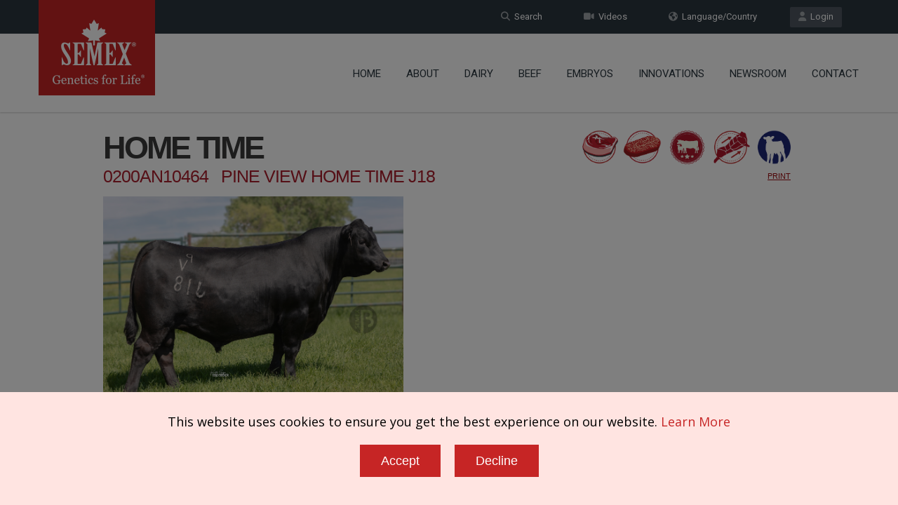

--- FILE ---
content_type: text/html; charset=UTF-8
request_url: http://www.semex.com/semex.cgi?lang=en&beef=view&brand=BY&view=0200AN10464
body_size: 31711
content:
<!doctype html>
<!--[if IE 7 ]>    <html lang="en-gb" class="isie ie7 oldie no-js"> <![endif]-->
<!--[if IE 8 ]>    <html lang="en-gb" class="isie ie8 oldie no-js"> <![endif]-->
<!--[if IE 9 ]>    <html lang="en-gb" class="isie ie9 no-js"> <![endif]-->
<!--[if (gt IE 9)|!(IE)]><!--> <html lang="en-gb" class="no-js"> <!--<![endif]--><head>

    <title>Semex | PINE VIEW HOME TIME J18 0200AN10464</title>
	
    <meta charset="utf-8">
    <meta http-equiv="X-UA-Compatible" content="IE=edge" />
    <meta name="keywords" content="semex dairy beef holstein jersey ayrshire powermix sire sort proven genomax immunity faststart semexx calving ease robot ready show time red white polled a2a2 grazingpro showbox" />
    <meta name="description" content="Developing and delivering innovative genetic solutions, leveraging strategic planning, cultivating global leadership and partnerships, with an unwavering commitment to success." />

    
    <!-- Favicon --> 
	<link rel="shortcut icon" href="/proof2016/images/favicon.png">
    
    <!-- this styles only adds some repairs on idevices  -->
    <meta name="viewport" content="width=device-width, initial-scale=1.0">
    
    <!-- Google fonts - witch you want to use - (rest you can just remove) -->
    <link href='//fonts.googleapis.com/css?family=Roboto:400,100,100italic,300,300italic,400italic,500,500italic,700,700italic,900,900italic' rel='stylesheet' type='text/css'>
    
    
    <!--[if lt IE 9]>
    <script src="//html5shim.googlecode.com/svn/trunk/html5.js"></script>
    <![endif]-->
    
    <!-- ######### CSS STYLES ######### -->
	
    <link rel="stylesheet" href="/proof2016/css/reset.css" type="text/css" />
    <link rel="stylesheet" href="/proof2016/css/style.css" type="text/css" />
    
    <!-- font awesome icons -->
    <!--<link rel="stylesheet" href="/proof2016/css/font-awesome/css/font-awesome.min.css">-->
    <link href="/proof2016/css/font-awesome6/css/fontawesome.css" rel="stylesheet" />
    <link href="/proof2016/css/font-awesome6/css/solid.css" rel="stylesheet" />
    <link href="/proof2016/css/font-awesome6/css/brands.css" rel="stylesheet" />
    <link href="/proof2016/css/font-awesome6/css/v4-shims.css" rel="stylesheet" />
	
    <!-- simple line icons -->
    <link rel="stylesheet" type="text/css" href="/proof2016/css/simpleline-icons/simple-line-icons.css" media="screen" />
        
    <!-- animations -->
    <link href="/proof2016/js/animations/css/animations.min.css" rel="stylesheet" type="text/css" media="all" />
    
    <!-- responsive devices styles -->
	<link rel="stylesheet" media="screen" href="/proof2016/css/responsive-leyouts.css" type="text/css" />
    
    <!-- shortcodes -->
    <link rel="stylesheet" media="screen" href="/proof2016/css/shortcodes.css" type="text/css" /> 


    <!-- just remove the below comments witch color skin you want to use -->
    <link rel="stylesheet" href="/proof2016/css/colors/red.css" />

    <!-- just remove the below comments witch bg patterns you want to use --> 
       
    <!-- mega menu -->
    <link href="/proof2016/js/mainmenu/bootstrap.min.css" rel="stylesheet">
	<link href="/proof2016/js/mainmenu/demo.css" rel="stylesheet">
	<link href="/proof2016/js/mainmenu/menu.css" rel="stylesheet">
	
    <!-- MasterSlider -->
	<link rel="stylesheet" href="/proof2016/js/masterslider/style/masterslider.css" />
    <link rel="stylesheet" href="/proof2016/js/masterslider/skins/default/style.css" />
    
    <!-- owl carousel -->
    <link href="/proof2016/js/carouselowl/owl.transitions.css" rel="stylesheet">
    <link href="/proof2016/js/carouselowl/owl.carousel.css" rel="stylesheet">
    
    <!-- accordion -->
    <link rel="stylesheet" type="text/css" href="/proof2016/js/accordion/style.css" />
    
    <!-- timeline -->
    <link rel="stylesheet" href="/proof2016/js/timeline/timeline.css">
    
    <!-- tabs 2 -->
    <link href="/proof2016/js/tabs2/tabacc.css" rel="stylesheet" />
	<link href="/proof2016/js/tabs2/detached.css" rel="stylesheet" />
    
    <!-- loop slider -->
    <link type="text/css" rel="stylesheet" href="/proof2016/js/loopslider/style.css">

    <!-- tabs -->
    <link rel="stylesheet" type="text/css" href="/proof2016/js/tabs/tabwidget/tabwidget.css" />
      
    <script type="text/javascript" src="/proof2016/js/universal/jquery.js"></script>

    <!--  Hotjar Tracking Code for https://www.semex.com -->
    <script>
      (function(h,o,t,j,a,r){
        h.hj=h.hj||function(){(h.hj.q=h.hj.q||[]).push(arguments)};
        h._hjSettings={hjid:3924429,hjsv:6};
        a=o.getElementsByTagName('head')[0];
        r=o.createElement('script');r.async=1;
        r.src=t+h._hjSettings.hjid+j+h._hjSettings.hjsv;
        a.appendChild(r);
      })(window,document,'https://static.hotjar.com/c/hotjar-','.js?sv=');
    </script>

</head>

<body>

<div id="fb-root"> </div>
<script>(function(d, s, id) {
  var js, fjs = d.getElementsByTagName(s)[0];
  if (d.getElementById(id)) return;
  js = d.createElement(s); js.id = id;
  js.src = "//connect.facebook.net/en_US/sdk.js#xfbml=1&version=v2.6";
  fjs.parentNode.insertBefore(js, fjs);
}(document, 'script', 'facebook-jssdk'));</script>

<div id="fb-root"></div>
<script>(function(d, s, id) {
  var js, fjs = d.getElementsByTagName(s)[0];
  if (d.getElementById(id)) return;
  js = d.createElement(s); js.id = id;
  js.src = "//connect.facebook.net/en_US/sdk.js#xfbml=1&version=v2.6&appId=871398159551518";
  fjs.parentNode.insertBefore(js, fjs);
}(document, 'script', 'facebook-jssdk'));</script>

<div class="site_wrapper">


<div class="top_nav">
<div class="container">
        
    <div class="left">
		          
    </div><!-- end left -->
    
    <div class="right">
    
        <a href="//www.semex.com/source" target=new class="tpbut"><i class="fa fa-user"></i>&nbsp; Login</a>
        <a href="https://www.semex.com/i?page=language" class="tpbut two"><i class="fa fa-globe"></i>&nbsp; Language/Country</a>
        <a href="https://www.semex.com/i?page=videos" class="tpbut two"><i class="fa fa-video-camera"></i>&nbsp; Videos</a>
        <a href="https://www.semex.com/i?page=search" class="tpbut two"><i class="fa fa-search"></i>&nbsp; Search</a>
             
    </div><!-- end right -->
        
</div>
</div><!-- end top navigation links -->


<div class="clearfix"></div>


<header class="header">
 
	<div class="container">
    
    <!-- Logo -->
    <div class="logo"><a href="https://www.semex.com/i?page=home" id="logo"></a></div>
		
	<!-- Navigation Menu -->
    <div class="menu_main">
    
      <div class="navbar yamm navbar-default">
        
          <div class="navbar-header">
            <div class="navbar-toggle .navbar-collapse .pull-right " data-toggle="collapse" data-target="#navbar-collapse-1"  >
              <button type="button" > <i class="fa fa-bars"></i></button>
            </div>
          </div>
          
          <div id="navbar-collapse-1" class="navbar-collapse collapse pull-right">
          
            <nav>
            
              <ul class="nav navbar-nav">

		<li><a href="/i?lang=en&amp;page=home" class="dropdown-toggle">Home</a></li>

		<li class="dropdown"> <a href="javascript:void(0);" class="dropdown-toggle">About</a>
		 <ul class="dropdown-menu" role="menu">
		  <li><a href="/i?lang=en&amp;page=about">About Us</a></li>
		  <li><a href="/i?lang=en&amp;page=board">Board of Directors</a></li>

		  <li class="dropdown-submenu mul"><a href="javascript:void(0);">Careers</a>
		   <ul class="dropdown-menu" >
		    <li> <a href="https://workforcenow.adp.com/mascsr/default/mdf/recruitment/recruitment.html?cid=b11c186e-e2ea-4e63-9aba-bf4bf8dffa4e&ccId=19000101_000001&lang=en_CA" target=new>Current Opportunities</a> </li>
		    <li> <a href="/i?lang=en&amp;page=aoda">AODA</a> </li>

		   </ul>
		  </li>
		  		  <li><a href="/i?lang=en&amp;page=history">History</a></li>

		  <li class="dropdown-submenu mul"><a href="/i?lang=en&amp;page=socialresponsibility">Social Responsibility</a>
		   <ul class="dropdown-menu" >
		    <li> <a href="/i?lang=en&amp;page=stewardship">Stewardship</a> </li>
		    <li> <a href="/i?lang=en&amp;page=discovery">Discovery</a> </li>
		    <li> <a href="/i?lang=en&amp;page=community">Community</a> </li>

		   </ul>
		  </li>
		  		  <li><a href="/i?lang=en&amp;page=gfl">Genetics for Life</a></li>

		 </ul>
		</li>
		
		<li class="dropdown"> <a href="javascript:void(0);" class="dropdown-toggle">Dairy</a>
		 <ul class="dropdown-menu" role="menu">
		  <li><a href="/i?lang=en&amp;page=semexgo">SemexGO</a></li>

		  <li class="dropdown-submenu mul"><a href="javascript:void(0);">Holstein </a>
		   <ul class="dropdown-menu" style="top:-82px;">
		    <li> <a href="/i?lang=en&amp;view=list&breed=HO">Proven</a> </li>
		    <li> <a href="/i?lang=en&amp;view=list&breed=GX-H">Genomax</a> </li>
		    <li> <a href="/i?lang=en&amp;view=list&breed=IP-H">Immunity+</a> </li>
		    <li> <a href="/i?lang=en&amp;view=list&breed=FS-HG&data=tpi">FastStart</a> </li>
		    <li> <a href="/i?lang=en&amp;view=list&breed=RP-H">Fertility First</a> </li>
		    <li> <a href="/i?lang=en&amp;page=semexx">Semexx</a> </li>
		    <li> <a href="/i?lang=en&amp;view=list&breed=CE-H">Calving Ease</a> </li>
		    <li> <a href="/i?lang=en&amp;view=list&breed=RR-H">Robot Ready</a> </li>
		    <li> <a href="/i?lang=en&amp;view=list&breed=ST-H">Show Time</a> </li>
		    <li> <a href="/i?lang=en&amp;view=list&breed=RW">Red & White</a> </li>
		    <li> <a href="/i?lang=en&amp;view=list&breed=PL-H">Polled</a> </li>
		    <li> <a href="/i?lang=en&amp;view=list&breed=A2-H">A2A2</a> </li>
		    <li> <a href="/i?lang=en&amp;view=list&breed=GZ-H">GrazingPro</a> </li>
		    <li> <a href="/i?lang=en&amp;view=list&breed=SB-HG">Showbox Sires</a> </li>

		   </ul>
		  </li>
		  
		  <li class="dropdown-submenu mul"><a href="javascript:void(0);">Jersey</a>
		   <ul class="dropdown-menu" >
		    <li> <a href="/i?lang=en&amp;view=list&breed=JE">Proven</a> </li>
		    <li> <a href="/i?lang=en&amp;view=list&breed=GX-J">Genomax</a> </li>
		    <li> <a href="/i?lang=en&amp;view=list&breed=IP-JG">Immunity+</a> </li>
		    <li> <a href="/i?lang=en&amp;view=list&breed=FS-JG&data=tpi">FastStart</a> </li>
		    <li> <a href="/i?lang=en&amp;view=list&breed=RP-JG">Fertility First</a> </li>
		    <li> <a href="/i?lang=en&amp;page=semexx">Semexx</a> </li>
		    <li> <a href="/i?lang=en&amp;view=list&breed=RR-JG">Robot Ready</a> </li>
		    <li> <a href="/i?lang=en&amp;view=list&breed=ST-JG">Show Time</a> </li>
		    <li> <a href="/i?lang=en&amp;view=list&breed=PL-JG">Polled</a> </li>
		    <li> <a href="/i?lang=en&amp;view=list&breed=A2-JG">A2A2</a> </li>
		    <li> <a href="/i?lang=en&amp;view=list&breed=GZ-JG">GrazingPro</a> </li>

		   </ul>
		  </li>
		  		  <li><a href="/i?lang=en&amp;view=list&breed=XD-G&data=tpi">Hybrid</a></li>

		  <li class="dropdown-submenu mul"><a href="javascript:void(0);">BeefUP</a>
		   <ul class="dropdown-menu" >
		    <li> <a href="/i?lang=en&amp;beef=list&breed=AN&brand=BY">Sire List</a> </li>
		    <li> <a href="/i?lang=en&amp;page=bygeneral">Why Beef on Dairy?</a> </li>
		    <li> <a href="/i?lang=en&amp;page=byfaq">FAQ</a> </li>

		   </ul>
		  </li>
		  
		  <li class="dropdown-submenu mul"><a href="javascript:void(0);">Ayrshire</a>
		   <ul class="dropdown-menu" style="top:-41px;">
		    <li> <a href="/i?lang=en&amp;view=list&breed=AY">Proven</a> </li>
		    <li> <a href="/i?lang=en&amp;view=list&breed=GX-A">Genomax</a> </li>
		    <li> <a href="/i?lang=en&amp;view=list&breed=IP-A">Immunity+</a> </li>
		    <li> <a href="/i?lang=en&amp;view=list&breed=RP-A">Fertility First</a> </li>
		    <li> <a href="/i?lang=en&amp;page=semexx">Semexx</a> </li>
		    <li> <a href="/i?lang=en&amp;view=list&breed=RR-A">Robot Ready</a> </li>
		    <li> <a href="/i?lang=en&amp;view=list&breed=ST-A">Show Time</a> </li>
		    <li> <a href="/i?lang=en&amp;view=list&breed=A2-A">A2A2</a> </li>
		    <li> <a href="/i?lang=en&amp;view=list&breed=PL-AG">Polled</a> </li>

		   </ul>
		  </li>
		  
		  <li class="dropdown-submenu mul"><a href="javascript:void(0);">Other Breeds</a>
		   <ul class="dropdown-menu" >
		    <li> <a href="/i?lang=en&amp;view=list&breed=BS">Brown Swiss</a> </li>
		    <li> <a href="/i?lang=en&amp;view=list&breed=GX-B">Brown Swiss Genomax</a> </li>
		    <li> <a href="/i?lang=en&amp;view=list&breed=GU">Guernsey</a> </li>
		    <li> <a href="/i?lang=en&amp;view=list&breed=GM-G">Guernsey Genomax</a> </li>
		    <li> <a href="/i?lang=en&amp;view=list&breed=MS">Milking Shorthorn</a> </li>
		    <li> <a href="/i?lang=en&amp;view=list&breed=CN">Canadienne</a> </li>
		    <li> <a href="/i?lang=en&amp;view=list&breed=MO">Montbeliarde</a> </li>

		   </ul>
		  </li>
		  		  <li><a href="/i?lang=en&amp;page=powermix">PowerMix</a></li>

		  <li class="dropdown-submenu mul"><a href="javascript:void(0);">Download Full List</a>
		   <ul class="dropdown-menu" >
		    <li> <a href="https://www.semex.com/downloads/catalogue-tpi.xls" target=new>TPI</a> </li>
		    <li> <a href="https://www.semex.com/downloads/catalogue.xls" target=new>LPI</a> </li>

		   </ul>
		  </li>
		  
		  <li class="dropdown-submenu mul"><a href="javascript:void(0);">Sire Sort</a>
		   <ul class="dropdown-menu" >
		    <li> <a href="/i?lang=en&amp;page=siresort">TPI</a> </li>
		    <li> <a href="/i?lang=en&amp;page=siresort2">LPI</a> </li>

		   </ul>
		  </li>
		  
		 </ul>
		</li>
				<li><a href="https://www.semex.com/beef" target=new class="dropdown-toggle">Beef</a></li>

		<li class="dropdown"> <a href="javascript:void(0);" class="dropdown-toggle">Embryos</a>
		 <ul class="dropdown-menu" role="menu">
		  <li><a href="/i?lang=en&amp;page=embryos">Embryo Program</a></li>

		  <li class="dropdown-submenu mul"><a href="javascript:void(0);">Available Embryos</a>
		   <ul class="dropdown-menu" >
		    <li> <a href="https://www.semex.com/downloads/sitefiles/en/BiopsiedEmbryos_CDN.xlsx" target=new>Canada</a> </li>
		    <li> <a href="https://www.semex.com/downloads/sitefiles/en/BiopsiedEmbryos_EU.xlsx" target=new>European Union</a> </li>
		    <li> <a href="https://www.semex.com/downloads/sitefiles/en/BiopsiedEmbryos_USA.xlsx" target=new>USA</a> </li>

		   </ul>
		  </li>
		  
		  <li class="dropdown-submenu mul"><a href="javascript:void(0);">Inquiry Form</a>
		   <ul class="dropdown-menu" >
		    <li> <a href="/i?lang=en&amp;page=embryos-form-dairy">Dairy</a> </li>
		    <li> <a href="/i?lang=en&amp;page=embryos-form-beef">Beef</a> </li>

		   </ul>
		  </li>
		  
		  <li class="dropdown-submenu mul"><a href="javascript:void(0);">CDN Breeder Submission</a>
		   <ul class="dropdown-menu" >
		    <li> <a href="/i?lang=en&amp;page=embryos-submit-dairy">Dairy</a> </li>
		    <li> <a href="/i?lang=en&amp;page=embryos-submit-beef">Beef</a> </li>

		   </ul>
		  </li>
		  
		 </ul>
		</li>
		
		<li class="dropdown"> <a href="javascript:void(0);" class="dropdown-toggle">Innovations</a>
		 <ul class="dropdown-menu" role="menu">
		  <li><a href="/i?lang=en&amp;page=immunity">Immunity+ </a></li>
		  <li><a href="http://www.boviteq.com" target=new>Boviteq</a></li>
		  <li><a href="/i?lang=en&amp;page=methane">Methane Efficiency</a></li>
		  <li><a href="/i?lang=en&amp;page=ai24">Semex AI24</a></li>

		  <li class="dropdown-submenu mul"><a href="javascript:void(0);">Solutions</a>
		   <ul class="dropdown-menu" >
		    <li> <a href="/i?lang=en&amp;page=optimate">OptiMate</a> </li>
		    <li> <a href="/i?lang=en&amp;page=elevate">Elevate</a> </li>
		    <li> <a href="/i?lang=en&amp;page=dairytrack">DairyTrack</a> </li>
		    <li> <a href="/i?lang=en&amp;page=semexworks">SemexWorks</a> </li>

		   </ul>
		  </li>
		  
		 </ul>
		</li>
		
		<li class="dropdown"> <a href="javascript:void(0);" class="dropdown-toggle">Newsroom</a>
		 <ul class="dropdown-menu" role="menu">
		  <li><a href="/i?lang=en&amp;news=list">Company News</a></li>
		  <li><a href="/i?lang=en&amp;page=discover200">Discover200</a></li>
		  <li><a href="/i?lang=en&amp;page=knowledgecenter">Knowledge Center</a></li>
		  <li><a href="/i?lang=en&amp;page=podcast">Podcast</a></li>
		  <li><a href="/i?lang=en&amp;page=webinars">Webinars</a></li>
		  <li><a href="/i?lang=en&amp;page=&events=list">Events</a></li>

		 </ul>
		</li>
				<li><a href="/i?lang=en&amp;page=contact" class="dropdown-toggle">Contact</a></li>

                
              </ul>
              
            </nav>
            
          </div>
        
      </div>
    </div>
	<!-- end Navigation Menu -->
    
    
	</div>
    
</header>


<div class="clearfix"></div>
</div>

<div class="content_fullwidth" style="padding-top:130px;">
<div class="container">
<iframe src="//www.semex.com/inc/i?lang=en&beef=view&brand=BY&view=0200AN10464&print=n" width="100%" height=1400><p>Your browser does not support iframes.</p></iframe>
</div>
</div>

<div class="clearfix"></div>

<div class="feature_section1044" >
<div class="container">

    <div id="owl-demo-logobar" class="owl-carousel">
	<div class="item"><a href="https://www.semex.com/i?lang=en&view=list&breed=IP-H"><img src="/proof2016/images/logobar/1.png" style="width:inherit; display:inherit;" alt="Immunity+" longdesc="Immunity+" /></a></div>
	<div class="item"><a href="https://www.semex.com/i?lang=en&view=list&breed=FS-HG"><img src="/proof2016/images/logobar/20.png" style="width:inherit; display:inherit;" alt="Fast Start" longdesc="Fast Start" /></a></div>
	<div class="item"><a href="https://www.semex.com/i?lang=en&view=list&breed=RP-H"><img src="/proof2016/images/logobar/3.png" style="width:inherit; display:inherit;" alt="Repromax" longdesc="Repromax" /></a></div>
	<div class="item"><a href="https://www.semex.com/i?lang=en&view=list&breed=GX-H"><img src="/proof2016/images/logobar/4.png" style="width:inherit; display:inherit;" alt="Genomax" longdesc="Genomax" /></a></div>
	<div class="item"><a href="https://www.semex.com/i?lang=en&page=semexx"><img src="/proof2016/images/logobar/5.png" style="width:inherit; display:inherit;" alt="Sexxed" longdesc="Sexxed" /></a></div>
	<div class="item"><a href="https://www.semex.com/i?lang=en&beef=list&breed=AN&brand=BY"><img src="/proof2016/images/logobar/21.png" style="width:inherit; display:inherit;" alt="Beef Up" longdesc="Beef Up" /></a></div>
	<div class="item"><a href="https://www.semex.com/i?lang=en&view=list&breed=CE-H"><img src="/proof2016/images/logobar/6.png" style="width:inherit; display:inherit;" alt="Calving Ease" longdesc="Calving Ease" /></a></div>
	<div class="item"><a href="https://www.semex.com/i?lang=en&view=list&breed=PL-H"><img src="/proof2016/images/logobar/7.png" style="width:inherit; display:inherit;" alt="Polled" longdesc="Polled" /></a></div>
	<div class="item"><a href="https://www.semex.com/i?lang=en&view=list&breed=RW-H"><img src="/proof2016/images/logobar/8.png" style="width:inherit; display:inherit;" alt="Red & White" longdesc="Red & White" /></a></div>
	<div class="item"><a href="https://www.semex.com/i?lang=en&view=list&breed=RR-H"><img src="/proof2016/images/logobar/9.png" style="width:inherit; display:inherit;" alt="Robot Ready" longdesc="Robot Ready" /></a></div>
	<div class="item"><a href="https://www.semex.com/i?lang=en&view=list&breed=ST-H"><img src="/proof2016/images/logobar/10.png" style="width:inherit; display:inherit;" alt="Show Time" longdesc="Show Time" /></a></div>
	<div class="item"><a href="https://www.semex.com/i?lang=en&view=list&breed=A2-H"><img src="/proof2016/images/logobar/11.png" style="width:inherit; display:inherit;" alt="A2A2" longdesc="A2A2" /></a></div>
	<div class="item"><a href="https://www.semex.com/i?lang=en&view=list&breed=GZ-H"><img src="/proof2016/images/logobar/17.png" style="width:inherit; display:inherit;" alt="GrazingPro" longdesc="GrazingPro" /></a></div>
	<div class="item"><a href="https://www.semex.com/i?lang=en&page=powermix"><img src="/proof2016/images/logobar/15.png" style="width:inherit; display:inherit;" alt="Powermix" longdesc="Powermix" /></a></div>
	<div class="item"><a href="https://www.semex.com/i?lang=en&page=embryos"><img src="/proof2016/images/logobar/16.png" style="width:inherit; display:inherit;" alt="Embryos" longdesc="Embryos" /></a></div>
	<div class="item"><a href="https://www.semex.com/i?lang=en&view=list&breed=XD-G&data=tpi"><img src="/proof2016/images/logobar/22.png" style="width:inherit; display:inherit;" alt="Hybrid" longdesc="Hybrid" /></a></div>

    </div><!-- end section -->

</div>
</div><!-- end featured section 1044 -->

	<style>
	 .bodyLock { position: relative; overflow: hidden; height: 100%; }
	 .bodyLock:before { content: ''; position: fixed; top: 0; left: 0; height: 100%; width: 100%; z-index: 9500; background-color: rgba(0, 0, 0, 0.5); }
	</style>

	<script src="/cookiepolicy2.cgi?lang=en&id="></script>
  
<div class="clearfix"></div>

<footer>

<div class="footer">

<div class="secarea" >
<div class="container">
	
    <div class="one_fourth">
    	<h4 class="white">Innovations</h4>
        <ul class="foolist">
	              <li><a href="https://www.semex.com/i?page=immunity">Immunity+</a></li>
            <li><a href="https://www.semex.com/i?page=semexworks">SemexWorks</a></li>
            <li><a href="https://www.semex.com/i?page=optimate">OptiMate</a></li>
            <li><a href="https://www.semex.com/i?page=dairytrack">Dairy Track</a></li>
            <li><a href="https://www.semex.com/i?page=elevate">Elevate</a></li>
            <li><a href="https://www.semex.com/i?page=ai24">Semex ai24</a></li>
            <li><a href="https://www.boviteq.com" target=new>Boviteq</a></li>
            <li><a href="https://www.semex.com/i?page=methane">Methane Efficiency</a></li>

        </ul>

       <div class="clearfix margin_bottom3"></div>
 
    	<h4 class="white">Products</h4>
        <ul class="foolist">
	              <li><a href="https://www.semex.com/i?page=semexgo">SemexGO</a></li>
            <li><a href="https://www.semex.com/i?view=list&breed=HO">Dairy</a></li>
            <li><a href="https://www.semex.com/beef" target=new>Beef</a></li>
            <li><a href="https://www.semex.com/i?beef=list&breed=AN&brand=BY">Beef on Dairy</a></li>
            <li><a href="https://www.semex.com/i?page=embryos">Embryos</a></li>

        </ul>

       <div class="clearfix margin_bottom3"></div>

    	<h4 class="white">Follow Us</h4>
        <ul class="foosocial">
	            <li class="faceboox animate" data-anim-type="zoomIn" data-anim-delay="100"><a href="https://www.facebook.com/semexfb" target=new><em class="fa-brands fa-facebook"></em></a></li>
            <li class="twitter animate" data-anim-type="zoomIn" data-anim-delay="150"><a href="https://twitter.com/semex" target=new><em class="fa-brands fa-x-twitter" style="background-color:#555555;"></em></a></li>
            <li class="youtube animate" data-anim-type="zoomIn" data-anim-delay="200"><a href="https://www.youtube.com/user/SemexAlliance" target=new><em class="fa-brands fa-youtube" style="background-color:#d80014;"></em></a></li>
            <li class="linkdin animate" data-anim-type="zoomIn" data-anim-delay="250"><a href="https://www.linkedin.com/company/1988170" target=new><em class="fa-brands fa-linkedin"></em></a></li>
            <li class="gplus animate" data-anim-type="zoomIn" data-anim-delay="300"><a href="https://www.instagram.com/semexgfl" target=new><em class="fa-brands fa-instagram" style="background-color:#9512E4;"></em></a></li>

        </ul>

    </div><!-- end section -->
    
    <div class="one_fourth">

    	<h4 class="white">Solutions</h4>
        <ul class="foolist">
	              <li><a href="https://www.semex.com/i?view=list&breed=IP-H">Immunity+</a></li>
            <li><a href="https://www.semex.com/i?view=list&breed=FS-HG">FastStart</a></li>
            <li><a href="https://www.semex.com/i?view=list&breed=RP-H">Fertility First</a></li>
            <li><a href="https://www.semex.com/i?view=list&breed=GX-H">Genomax</a></li>
            <li><a href="https://www.semex.com/i?page=semexx">Semexx</a></li>
            <li><a href="https://www.semex.com/i?beef=list&breed=AN&brand=BY">BeefUP</a></li>
            <li><a href="https://www.semex.com/i?page=powermix">PowerMix</a></li>
            <li><a href="https://www.semex.com/i?view=list&breed=CE-H">Calving Ease</a></li>
            <li><a href="https://www.semex.com/i?view=list&breed=RR-H">Robot Ready</a></li>
            <li><a href="https://www.semex.com/i?view=list&breed=ST-H">Show Time</a></li>
            <li><a href="https://www.semex.com/i?view=list&breed=RW-H">Red & White</a></li>
            <li><a href="https://www.semex.com/i?view=list&breed=PL-H">Polled</a></li>
            <li><a href="https://www.semex.com/i?view=list&breed=A2-H">A2A2</a></li>
            <li><a href="https://www.semex.com/i?view=list&breed=XD-G&data=tpi">Hybrid</a></li>
            <li><a href="https://www.semex.com/i?view=list&breed=GZ-H">GrazingPro</a></li>
            <li><a href="https://www.semex.com/i?view=list&breed=SB-HG">Showbox Sires</a></li>
            <li><a href="https://swissgenetics.com/en" target=new>Swissgenetics</a></li>

        </ul>

    </div><!-- end section -->
    
    <div class="one_fourth">

    	<h4 class="white">Company</h4>
        <ul class="foolist">
	              <li><a href="https://www.semex.com/i?page=about">About Us</a></li>
            <li><a href="https://www.semex.com/i?page=board">Board of Directors</a></li>
            <li><a href="https://www.semex.com/i?page=history">History</a></li>
            <li><a href="https://workforcenow.adp.com/mascsr/default/mdf/recruitment/recruitment.html?cid=b11c186e-e2ea-4e63-9aba-bf4bf8dffa4e&ccId=19000101_000001&lang=en_CA" target=new>Careers</a></li>
            <li><a href="https://www.semex.com/i?page=socialresponsibility">Social Responsibility</a></li>
            <li><a href="https://www.semex.com/i?page=gfl">Genetics for Life</a></li>

        </ul>

	<div class="clearfix margin_bottom3"></div>
 
    	<h4 class="white">Support</h4>
        <ul class="foolist">
	              <li><a href="https://www.semex.com/source" target=new>Sign In</a></li>
            <li><a href="https://www.semex.com/i?news=list">News Room</a></li>
            <li><a href="https://www.semex.com/i?page=discover200">Discover 200</a></li>
            <li><a href="https://www.semex.com/i?page=knowledgecenter">Knowledge Center</a></li>
            <li><a href="https://www.semex.com/i?page=podcast">Podcast</a></li>
            <li><a href="https://www.semex.com/i?page=webinars">Webinars</a></li>
            <li><a href="https://www.semex.com/i?&events=list">Events</a></li>

	</ul>

    </div><!-- end section -->
    
    <div class="one_fourth last aliright">

	<div class="address">

		<img src="/proof2016/images/footer-logo.png" alt="Semex Logo" longdesc="Logo" /><br /><br />
		Head Office:<br />5653 Highway 6 North<br />Guelph, Ontario, Canada N1H 6J2		<div class="clearfix margin_bottom1"></div>
            	<strong>Phone:</strong> 519.821.5060<br />
            	<strong>Mail:</strong> <a href="mailto:info@semex.com">info@semex.com</a><br />
		<a href="https://www.semex.com/i?page=contact" class="smbut">View Directions</a>

        </div>
        
    </div><!-- end section -->
    
    <div class="one_fourth last aliright">
    </div><!-- end section -->

</div>
</div>


<div class="clearfix"></div>


<div class="copyrights">
<div class="container">

	<div class="one_half">Copyright &copy; 2026 SEMEX. All rights reserved.</div>
	<div class="one_half last aliright"><a href="https://www.semex.com/i?lang=en&page=policy">Policies & Compliance</a></div>

</div>
</div><!-- end copyrights -->


</div>

</footer><!-- end footer -->


<div class="clearfix"></div>


<a href="#" class="scrollup">Scroll</a><!-- end scroll to top of the page-->

</div>


<!-- ######### JS FILES ######### -->
<!-- get jQuery used for the theme -->

<script src="/proof2016/js/jquery.validate.min.js"></script>
<script src="/proof2016/js/style-switcher/styleselector.js"></script>
<script src="/proof2016/js/animations/js/animations.min.js" type="text/javascript"></script>
<script src="/proof2016/js/mainmenu/bootstrap.min.js"></script> 
<script src="/proof2016/js/mainmenu/customeUI.js"></script>
<script src="/proof2016/js/masterslider/jquery.easing.min.js"></script>
<script src="/proof2016/js/masterslider/masterslider.min.js"></script>
<script type="text/javascript">
(function($) {
 "use strict";
	var slider = new MasterSlider();
	// adds Arrows navigation control to the slider.
	slider.control('arrows');
	slider.control('bullets');
	
	slider.setup('masterslider' , {
		 width:1400,    // slider standard width
		 height:580,   // slider standard height
		 space:0,
		 speed:45,
		 layout:'fullwidth',
		 loop:true,
		 preload:0,
		 overPause: true,
		 autoplay:true,
		 view:"fade"
	});
})(jQuery);
</script>

<script type="text/javascript">		
	var slider = new MasterSlider();
		slider.setup('masterslider2' , {
		 width:1400,    // slider standard width
		 height:580,   // slider standard height
		 space:1,
		 layout:'fullwidth',
		 loop:true,
		 preload:0,
		 autoplay:true
	});
	

</script>

<script src="/proof2016/js/scrolltotop/totop.js" type="text/javascript"></script>
<script type="text/javascript" src="/proof2016/js/mainmenu/sticky.js"></script>
<script type="text/javascript" src="/proof2016/js/mainmenu/modernizr.custom.75180.js"></script>
<script type="text/javascript" src="/proof2016/js/cubeportfolio/jquery.cubeportfolio.min.js"></script>
<script type="text/javascript" src="/proof2016/js/cubeportfolio/main.js"></script>
<script src="/proof2016/js/tabs2/index.js"></script>
<script>
(function($) {
 "use strict";
 
	$('.accordion, .tabs').TabsAccordion({
		hashWatch: true,
		pauseMedia: true,
		responsiveSwitch: 'tablist',
		saveState: sessionStorage,
	});

})(jQuery);
</script>

<script src="/proof2016/js/loopslider/jquery.loopslider.js"></script>
<script>
$('#slider').loopSlider({
	autoMove : true,
	mouseOnStop : true,
	turn : 9000,
	motion : 'swing',
	delay: 500,
	width : 750,
	height : 500,
	marginLR : 5,
	viewSize : 100,
	viewOverflow : 'visible',
	navPositionBottom : 30,
	navibotton : true,
	navbtnImage : ''
});
</script>

<script src="/proof2016/js/aninum/jquery.animateNumber.min.js"></script>
<script src="/proof2016/js/carouselowl/owl.carousel.js"></script>

<script type="text/javascript" src="/proof2016/js/accordion/jquery.accordion.js"></script>
<script type="text/javascript" src="/proof2016/js/accordion/custom.js"></script>

<script type="text/javascript" src="/proof2016/js/tabs/tabwidget/tabwidget.js"></script>
<script type="text/javascript" src="/proof2016/js/universal/custom.js"></script>

<script type="text/javascript" src="https://agencydatacreative.com/js/810634.js" ></script><noscript><img src="https://agencydatacreative.com/810634.png" style="display:none;" /></noscript>

<script>(function(d){var s = d.createElement("script");s.setAttribute("data-account", "cjxMosnqTx");s.setAttribute("data-language", "en-GB");s.setAttribute("src", "https://cdn.userway.org/widget.js");(d.body || d.head).appendChild(s);})(document)</script><noscript>Please ensure Javascript is enabled for purposes of <a href="https://userway.org">website accessibility</a></noscript>

<!-- Global site tag (gtag.js) - Google Analytics - NEW -->
<script async src="https://www.googletagmanager.com/gtag/js?id=G-8N006FTPMP"></script>
<script>
  window.dataLayer = window.dataLayer || [];
  function gtag(){dataLayer.push(arguments);}
  gtag('js', new Date());
  gtag('config', 'G-8N006FTPMP');
</script>

</body>

</html>

--- FILE ---
content_type: text/html; charset=UTF-8
request_url: http://www.semex.com/inc/i?lang=en&beef=view&brand=BY&view=0200AN10464&print=n
body_size: 16663
content:
<!DOCTYPE HTML PUBLIC "-//W3C//DTD HTML 4.01 Transitional//EN" "http://www.w3.org/TR/html4/loose.dtd">

<html>

<head>

<title>Semex </title>

<meta http-equiv="Content-Type" content="text/html; charset=utf-8">

<meta name="description" content="Semex develops and markets high quality genetic technologies, products and services to benefit livestock producers around the world while creating value for its owners. Our qualified, dedicated team is committed to achieving customer satisfaction and corporate success through strategic planning, innovation and partnerships.">
<meta name="keywords" content="Holstein Breeding Guide Royal Results Proof Top 100 LPI English Spansh French USA Red and White Jersey ayrshire Brown Swiss Canadienne Guernsey Milk Shorthorn Protein Breeds Designer Series Young Sire Search Beef Sires Promate Embryos Balance Newsletter Alliance Newsletter Beef Newsletter Breed Magazines Canadian Government Agencies Canadian Breed Associations">
<meta name="ROBOTS" content="noindex">

<link rel="shortcut icon" href="/favicon.ico">

<script src="//ajax.googleapis.com/ajax/libs/jquery/1.6/jquery.min.js" type="text/javascript"></script>
<script src="//ajax.googleapis.com/ajax/libs/jqueryui/1.8/jquery-ui.min.js" type="text/javascript"></script>
<script src="/images/layout2/slidebox/jquery.bxslider.js"></script>

<link href="/images/layout2/slidebox/jquery.bxslider.css" rel="stylesheet" />
<link rel="stylesheet" href="/images/layout2/main.css" type="text/css">

</head>

<body>
<FONT FACE="verdana,arial,helvetica" SIZE="2">

	<script type="text/javascript" src="/fancybox/source/jquery.fancybox.js?v=2.0.6"></script>
	<link rel="stylesheet" type="text/css" href="/fancybox/source/jquery.fancybox.css?v=2.0.6" media="screen" />
	<script type="text/javascript" src="/fancybox/source/helpers/jquery.fancybox-media.js?v=1.0.0"></script>

	<script type="text/javascript">
		$(document).ready(function() {
			/*
			 *  Simple image gallery. Uses default settings
			 */

			$('.fancybox').fancybox({
			      openEffect	: 'elastic',
			      closeEffect	: 'elastic',
			      prevEffect	: 'fade',
			      nextEffect	: 'fade',
			      autoDimensions	: true
			});

			/*
			 *  Different effects
			 */

			// Change title type, overlay opening speed and opacity
			$(".fancybox-effects-a").fancybox({
				helpers: {
					title : {
						type : 'outside'
					},
					overlay : {
						speedIn : 500,
						opacity : 0.95
					}
				}
			});

			// Disable opening and closing animations, change title type
			$(".fancybox-effects-b").fancybox({
				openEffect  : 'none',
				closeEffect	: 'none',

				helpers : {
					title : {
						type : 'over'
					}
				}
			});

			// Set custom style, close if clicked, change title type and overlay color
			$(".fancybox-effects-c").fancybox({
				wrapCSS    : 'fancybox-custom',
				closeClick : true,

				helpers : {
					title : {
						type : 'inside'
					},
					overlay : {
						css : {
							'background-color' : '#eee'
						}
					}
				}
			});

			// Remove padding, set opening and closing animations, close if clicked and disable overlay
			$(".fancybox-effects-d").fancybox({
				padding: 0,

				openEffect : 'elastic',
				openSpeed  : 150,

				closeEffect : 'elastic',
				closeSpeed  : 150,

				closeClick : true,

				helpers : {
					overlay : null
				}
			});

			/*
			 *  Button helper. Disable animations, hide close button, change title type and content
			 */

			$('.fancybox-buttons').fancybox({
				openEffect  : 'none',
				closeEffect : 'none',

				prevEffect : 'none',
				nextEffect : 'none',

				closeBtn  : false,

				helpers : {
					title : {
						type : 'inside'
					},
					buttons	: {}
				},

				afterLoad : function() {
					this.title = 'Image ' + (this.index + 1) + ' of ' + this.group.length + (this.title ? ' - ' + this.title : '');
				}
			});


			/*
			 *  Thumbnail helper. Disable animations, hide close button, arrows and slide to next gallery item if clicked
			 */

			$('.fancybox-thumbs').fancybox({
				prevEffect : 'none',
				nextEffect : 'none',

				closeBtn  : false,
				arrows    : false,
				nextClick : true,

				helpers : {
					thumbs : {
						width  : 50,
						height : 50
					}
				}
			});

			/*
			 *  Media helper. Group items, disable animations, hide arrows, enable media and button helpers.
			*/
			$('.fancybox-media')
				.attr('rel', 'media-gallery')
				.fancybox({
					openEffect : 'none',
					closeEffect : 'none',
					prevEffect : 'none',
					nextEffect : 'none',

					arrows : false,
					helpers : {
						media : {},
						buttons : {}
					}
				});

			/*
			 *  Open manually
			 */

			$("#fancybox-manual-a").click(function() {
				$.fancybox.open('1_b.jpg');
			});

			$("#fancybox-manual-b").click(function() {
				$.fancybox.open({
					href : 'iframe.html',
					type : 'iframe',
					padding : 5
				});
			});

			$("#fancybox-manual-c").click(function() {
				$.fancybox.open([
					{
						href : '1_b.jpg',
						title : 'My title'
					}, {
						href : '2_b.jpg',
						title : '2nd title'
					}, {
						href : '3_b.jpg'
					}
				], {
					helpers : {
						thumbs : {
							width: 75,
							height: 50
						}
					}
				});
			});


		});
	</script>

	<style type="text/css">
		.fancybox-custom .fancybox-skin {
			box-shadow: 0 0 50px #222;
		}
	</style>

	
<table cellpadding=7 cellspacing=0 border=0 width=1000 style="max-width:100%;" align=center>

<tr>
 <td align=left>

	<table cellpadding=0 cellspacing=0 border=0 width="100%">

	<tr valign=middle>
	 <td>

		<FONT FACE="verdana,arial,helvetica" style="font-size:45px; letter-spacing: -3px; font-weight: bold; color:#3a3b3b;">HOME TIME</font><br>

	 </td>
	 <td align=right>
			<img src="/proof2016/images/beef-icon-ribeye.png" height=50 title="Rib Eye Area">
		<img src="/proof2016/images/beef-icon-marbling.png" height=50 title="Marbling">
		<img src="/proof2016/images/beef-icon-performance.png" height=50 title="Performance">
		<img src="/proof2016/images/beef-icon-carcass.png" height=50 title="Carcass Weight">
		<img src="/proof2016/images/beef-icon-calving.png" height=50 title="Calving Ease">

	 </td>
	</tr>

	</table><table cellpadding=0 cellspacing=0 border=0 width="100%">

	<tr valign=middle>
	 <td>

		<FONT FACE="verdana,arial,helvetica" style="font-size:25px; letter-spacing: -1px; color:#ab1f2d;">0200AN10464 &nbsp; PINE VIEW HOME TIME J18</font>

	 </td>
	
	 <td align=right><a href="javascript:void(0);" onClick="window.open('?lang=en&beef=view&view=0200AN10464&print=true&printauto=1','Print0200AN10464','width=1100,height=600');">PRINT</a>&nbsp;&nbsp;</td>
	
	</tr>

	</table>

 </td>
</tr>

<tr>
 <td align=left>

	<table cellpadding=0 cellspacing=0 border=0 width="100%">

	<tr valign=top>
	 <td align=left><a class="fancybox" href="//www.semex.com/images/bull/MAIN/0200AN10464/1657072094-lg.jpg" data-fancybox-group="gallery" title="PINE VIEW HOME TIME J18"><img src="//www.semex.com/images/bull/MAIN/0200AN10464/1657072094-lg.jpg" style="max-width:490px; max-height:306px;" border=0></a>
</td>
	 <td>&nbsp;&nbsp;</td>
	 <td align=right><iframe width="490" height="293" src="https://www.youtube.com/embed/fxf-KJi5jmI?ecver=1" frameborder="0" allow="autoplay; encrypted-media" allowfullscreen></iframe></td>
	</tr>

	</table>
	
 </td>
</tr>



<tr>
 <td align=left>

	<table cellpadding=0 cellspacing=0 border=0 width="100%">

	<tr>
	 <td><table cellpadding=0 cellspacing=0 border=0 width="100%">

<tr>
 <td rowspan=7 width=100 align=right><img src="/proof2016/images/beef-pedigree.png" hspace=10></td>
 <td><FONT FACE="verdana,arial,helvetica" style="padding-left:100px; font-size:15px; text-transform:uppercase; letter-spacing: -1px; color:#000000;">G&nbsp;A&nbsp;R&nbsp;Ashland</td>
</tr>
<tr><td><FONT FACE="verdana,arial,helvetica" style="font-size:20px; text-transform:uppercase; letter-spacing: -1px; color:#ab1f2d;">G&nbsp;A&nbsp;R&nbsp;Home&nbsp;Town</td></tr>
<tr><td><FONT FACE="verdana,arial,helvetica" style="padding-left:100px; font-size:15px; text-transform:uppercase; letter-spacing: -1px; color:#000000;">Chair&nbsp;Rock&nbsp;Sure&nbsp;Fire&nbsp;6095</td></tr>
<tr><td>&nbsp;</td></tr>
<tr><td><FONT FACE="verdana,arial,helvetica" style="padding-left:100px; font-size:15px; text-transform:uppercase; letter-spacing: -1px; color:#000000;">G&nbsp;A&nbsp;R&nbsp;Momentum</td></tr>
<tr><td><FONT FACE="verdana,arial,helvetica" style="font-size:20px; text-transform:uppercase; letter-spacing: -1px; color:#ab1f2d;">G&nbsp;A&nbsp;R&nbsp;Momentum&nbsp;57</td></tr>
<tr><td><FONT FACE="verdana,arial,helvetica" style="padding-left:100px; font-size:15px; text-transform:uppercase; letter-spacing: -1px; color:#000000;">G&nbsp;A&nbsp;R&nbsp;Prophet&nbsp;2984</td></tr>

</table></td>
	 <td align=center><table cellpadding=0 cellspacing=0 border=0 width="470"><tr><td><FONT FACE="verdana,arial,helvetica" style="font-size:14px;"><li> If you are in the market for performance, Home Time fits the bill!
<li> Ranking in the top 3% for RE, top 5% or better for $G, $B, & $C, as well as the top 15% or better for YW, MARB, DOC & $F. 
</td></tr></table></td>
	</tr>

	</table><br>
	
 </td>
</tr>

<tr>
 <td>
	<table cellpadding=0 cellspacing=0 border=0 width="100%">

	<tr valign=top>
	 <td width="35%" align=center>
	<img src="//www.semex.com/images/beef-ca.png" hspace=7><img src="//www.semex.com/images/beef-us.png" hspace=7><img src="//www.semex.com/images/beef-in.png" hspace=7>
	 </td>
	 <td align=right width="65%">
	<table cellpadding=7 cellspacing=0 border=0 bgcolor="#a4b0aa" width="100%">

	<tr bgcolor="#ac1f2d" height=40>
	 <td align=center width=57><font color="#FFFFFF"><b>REG. #</td>
	 <td align=center width=57><font color="#FFFFFF"><b>BORN</td>
	 <td align=center width=57><font color="#FFFFFF"><b>FRAME</td>
	 <td align=center width=57><font color="#FFFFFF"><b>BW</td>
	 <td align=center width=57><font color="#FFFFFF"><b>WW</td>
	 <td align=center width=57><font color="#FFFFFF"><b>YW</td>
	 <td align=center width=57><font color="#FFFFFF"><b>SCROTAL</td>
	</tr>

	<tr bgcolor="#ffffff" height=30>
	  <td align=center ><font color='#5e6e66'><b>20100814</td>
 <td align=center >2020-11-24</td>
 <td align=center > yrl</td>
 <td align=center >84 lbs</td>
 <td align=center >680 lbs</td>
 <td align=center >1291 lbs</td>
 <td align=center >34.73 cm yrl</td>

	</tr>

	<tr bgcolor="#ffffff" height=30>
	  <td align=center ><font color='#d51920'><b>2276402</td>
 <td align=center >J18</td>
 <td align=center > mat</td>
 <td align=center >Ratio 108.0</td>
 <td align=center >Ratio 98.0</td>
 <td align=center >Ratio 109</td>
 <td align=center > cm mat</td>

	</tr>

	</table>
</td>
	</tr>

	</table>

 </td>
</tr>

<tr>
 <td align=left><table cellpadding=5 cellspacing=0 border=0 width=100%></table></td>
</tr>

<tr>
 <td align=left>
<table cellpadding=0 cellspacing=0 border=0 width="100%">
<tr valign=top>
 <td width="100%%">

	<table cellpadding=7 cellspacing=0 border=0 bgcolor="#a4b0aa" width="100%">

	<tr bgcolor="#ac1f2d" height=40>
	 <td align=center width=80><font color="#FFFFFF"><b>AAA-0126</td>
	  <td align=center width="14"><font color="#FFFFFF"><b>CED</b></td>
 <td align=center width="14"><font color="#FFFFFF"><b>BW</b></td>
 <td align=center width="14"><font color="#FFFFFF"><b>WW</b></td>
 <td align=center width="14"><font color="#FFFFFF"><b>YW</b></td>
 <td align=center width="14"><font color="#FFFFFF"><b>RADG</b></td>
 <td align=center width="14"><font color="#FFFFFF"><b>DMI</b></td>
 <td align=center width="14"><font color="#FFFFFF"><b>YH</b></td>
 <td align=center width="14"><font color="#FFFFFF"><b>SC</b></td>
 <td align=center width="14"><font color="#FFFFFF"><b>DOC</b></td>
 <td align=center width="14"><font color="#FFFFFF"><b>CLAW</b></td>
 <td align=center width="14"><font color="#FFFFFF"><b>ANGLE</b></td>
 <td align=center width="14"><font color="#FFFFFF"><b>PAP</b></td>
 <td align=center width="14"><font color="#FFFFFF"><b>HP</b></td>
 <td align=center width="14"><font color="#FFFFFF"><b>CEM</b></td>
 <td align=center width="14"><font color="#FFFFFF"><b>MILK</b></td>
 <td align=center width="14"><font color="#FFFFFF"><b>MKH</b></td>
 <td align=center width="14"><font color="#FFFFFF"><b>MW</b></td>
 <td align=center width="14"><font color="#FFFFFF"><b>MH</b></td>
 <td align=center width="14"><font color="#FFFFFF"><b>$EN</b></td>

	</tr>

	<tr bgcolor="#ffffff" height=30>
	 <td align=center bgcolor="#ac1f2d"><font color="#FFFFFF"><b>EPD</td>
	  <td align=center>9</td>
 <td align=center>2.3</td>
 <td align=center>78</td>
 <td align=center>142</td>
 <td align=center>0.29</td>
 <td align=center>1.96</td>
 <td align=center>0.8</td>
 <td align=center>0.45</td>
 <td align=center>28</td>
 <td align=center>0.6</td>
 <td align=center>0.54</td>
 <td align=center>-0.39</td>
 <td align=center>11.2</td>
 <td align=center>12</td>
 <td align=center>19</td>
 <td align=center></td>
 <td align=center>74</td>
 <td align=center>0.9</td>
 <td align=center>-18</td>

	</tr>

	<tr bgcolor="#dfe4e5" height=30>
	 <td align=center bgcolor="#ac1f2d"><font color="#FFFFFF"><b>ACC</td>
	  <td align=center>0.36</td>
 <td align=center>0.55</td>
 <td align=center>0.47</td>
 <td align=center>0.43</td>
 <td align=center>0.35</td>
 <td align=center>0.35</td>
 <td align=center>0.48</td>
 <td align=center>0.49</td>
 <td align=center>0.38</td>
 <td align=center>0.31</td>
 <td align=center>0.31</td>
 <td align=center>0.30</td>
 <td align=center>0.26</td>
 <td align=center>0.34</td>
 <td align=center>0.35</td>
 <td align=center></td>
 <td align=center>0.41</td>
 <td align=center>0.43</td>
 <td align=center></td>

	</tr>

	<tr bgcolor="#ffffff" height=30>
	 <td align=center bgcolor="#ac1f2d"><font color="#FFFFFF"><b>RANK %</td>
	  <td align=center bgcolor="#ffeebb">30</td>
 <td align=center >75</td>
 <td align=center bgcolor="#ffeebb">25</td>
 <td align=center bgcolor="#ffeebb">20</td>
 <td align=center bgcolor="#ffeebb">25</td>
 <td align=center >95</td>
 <td align=center bgcolor="#ffeebb">25</td>
 <td align=center >80</td>
 <td align=center bgcolor="#ffeebb">15</td>
 <td align=center >90</td>
 <td align=center >85</td>
 <td align=center bgcolor="#ffeebb">20</td>
 <td align=center >60</td>
 <td align=center bgcolor="#ffeebb">15</td>
 <td align=center >95</td>
 <td align=center ></td>
 <td align=center >50</td>
 <td align=center bgcolor="#ffeebb">15</td>
 <td align=center >50</td>

	</tr>

	</table>

 </td>
</tr>

</table>

<br>

<table cellpadding=0 cellspacing=0 border=0 width="100%">
<tr valign=top>
 <td width="100%%">

	<table cellpadding=7 cellspacing=0 border=0 bgcolor="#a4b0aa" width="100%">

	<tr bgcolor="#ac1f2d" height=40>
	 <td align=center width=80><font color="#FFFFFF"><b>AAA-0126
	  <td align=center width="81"><font color="#FFFFFF"><b>CW</b></td>
 <td align=center width="81"><font color="#FFFFFF"><b>MARB</b></td>
 <td align=center width="81"><font color="#FFFFFF"><b>RE</b></td>
 <td align=center width="81"><font color="#FFFFFF"><b>FAT</b></td>
 <td align=center width="81"><font color="#FFFFFF"><b>$M</b></td>
 <td align=center width="81"><font color="#FFFFFF"><b>$F</b></td>
 <td align=center width="81"><font color="#FFFFFF"><b>$G</b></td>
 <td align=center width="81"><font color="#FFFFFF"><b>$B</b></td>
 <td align=center width="81"><font color="#FFFFFF"><b>$C</b></td>

	</tr>

	<tr bgcolor="#ffffff" height=30>
	 <td align=center  bgcolor="#ac1f2d"><font color="#FFFFFF"><b>EPD
	  <td align=center>67</td>
 <td align=center>1.27</td>
 <td align=center>1.17</td>
 <td align=center>0.015</td>
 <td align=center>51</td>
 <td align=center>118</td>
 <td align=center>90</td>
 <td align=center>208</td>
 <td align=center>321</td>

	</tr>

	<tr bgcolor="#dfe4e5" height=30>
	 <td align=center  bgcolor="#ac1f2d"><font color="#FFFFFF"><b>ACC
	  <td align=center>0.42</td>
 <td align=center>0.41</td>
 <td align=center>0.40</td>
 <td align=center>0.38</td>
 <td align=center></td>
 <td align=center></td>
 <td align=center></td>
 <td align=center></td>
 <td align=center></td>

	</tr>

	<tr bgcolor="#ffffff" height=30>
	 <td align=center  bgcolor="#ac1f2d"><font color="#FFFFFF"><b>RANK %
	  <td align=center bgcolor="#ffeebb">25</td>
 <td align=center bgcolor="#ffeebb">15</td>
 <td align=center bgcolor="#ffeebb">10</td>
 <td align=center >45</td>
 <td align=center >85</td>
 <td align=center bgcolor="#ffeebb">15</td>
 <td align=center bgcolor="#ffeebb">10</td>
 <td align=center bgcolor="#ffeebb">10</td>
 <td align=center bgcolor="#ffeebb">15</td>

	</tr>

	</table>

 </td>
</tr>

</table>
</td>
</tr>

</table><br><br>
<!-- 0.450249 + 0.164378 = 0.614627 -->

--- FILE ---
content_type: text/html; charset=UTF-8
request_url: http://www.semex.com/semex.cgi?lang=en&beef=view&brand=BY&view=0200AN10464
body_size: 31711
content:
<!doctype html>
<!--[if IE 7 ]>    <html lang="en-gb" class="isie ie7 oldie no-js"> <![endif]-->
<!--[if IE 8 ]>    <html lang="en-gb" class="isie ie8 oldie no-js"> <![endif]-->
<!--[if IE 9 ]>    <html lang="en-gb" class="isie ie9 no-js"> <![endif]-->
<!--[if (gt IE 9)|!(IE)]><!--> <html lang="en-gb" class="no-js"> <!--<![endif]--><head>

    <title>Semex | PINE VIEW HOME TIME J18 0200AN10464</title>
	
    <meta charset="utf-8">
    <meta http-equiv="X-UA-Compatible" content="IE=edge" />
    <meta name="keywords" content="semex dairy beef holstein jersey ayrshire powermix sire sort proven genomax immunity faststart semexx calving ease robot ready show time red white polled a2a2 grazingpro showbox" />
    <meta name="description" content="Developing and delivering innovative genetic solutions, leveraging strategic planning, cultivating global leadership and partnerships, with an unwavering commitment to success." />

    
    <!-- Favicon --> 
	<link rel="shortcut icon" href="/proof2016/images/favicon.png">
    
    <!-- this styles only adds some repairs on idevices  -->
    <meta name="viewport" content="width=device-width, initial-scale=1.0">
    
    <!-- Google fonts - witch you want to use - (rest you can just remove) -->
    <link href='//fonts.googleapis.com/css?family=Roboto:400,100,100italic,300,300italic,400italic,500,500italic,700,700italic,900,900italic' rel='stylesheet' type='text/css'>
    
    
    <!--[if lt IE 9]>
    <script src="//html5shim.googlecode.com/svn/trunk/html5.js"></script>
    <![endif]-->
    
    <!-- ######### CSS STYLES ######### -->
	
    <link rel="stylesheet" href="/proof2016/css/reset.css" type="text/css" />
    <link rel="stylesheet" href="/proof2016/css/style.css" type="text/css" />
    
    <!-- font awesome icons -->
    <!--<link rel="stylesheet" href="/proof2016/css/font-awesome/css/font-awesome.min.css">-->
    <link href="/proof2016/css/font-awesome6/css/fontawesome.css" rel="stylesheet" />
    <link href="/proof2016/css/font-awesome6/css/solid.css" rel="stylesheet" />
    <link href="/proof2016/css/font-awesome6/css/brands.css" rel="stylesheet" />
    <link href="/proof2016/css/font-awesome6/css/v4-shims.css" rel="stylesheet" />
	
    <!-- simple line icons -->
    <link rel="stylesheet" type="text/css" href="/proof2016/css/simpleline-icons/simple-line-icons.css" media="screen" />
        
    <!-- animations -->
    <link href="/proof2016/js/animations/css/animations.min.css" rel="stylesheet" type="text/css" media="all" />
    
    <!-- responsive devices styles -->
	<link rel="stylesheet" media="screen" href="/proof2016/css/responsive-leyouts.css" type="text/css" />
    
    <!-- shortcodes -->
    <link rel="stylesheet" media="screen" href="/proof2016/css/shortcodes.css" type="text/css" /> 


    <!-- just remove the below comments witch color skin you want to use -->
    <link rel="stylesheet" href="/proof2016/css/colors/red.css" />

    <!-- just remove the below comments witch bg patterns you want to use --> 
       
    <!-- mega menu -->
    <link href="/proof2016/js/mainmenu/bootstrap.min.css" rel="stylesheet">
	<link href="/proof2016/js/mainmenu/demo.css" rel="stylesheet">
	<link href="/proof2016/js/mainmenu/menu.css" rel="stylesheet">
	
    <!-- MasterSlider -->
	<link rel="stylesheet" href="/proof2016/js/masterslider/style/masterslider.css" />
    <link rel="stylesheet" href="/proof2016/js/masterslider/skins/default/style.css" />
    
    <!-- owl carousel -->
    <link href="/proof2016/js/carouselowl/owl.transitions.css" rel="stylesheet">
    <link href="/proof2016/js/carouselowl/owl.carousel.css" rel="stylesheet">
    
    <!-- accordion -->
    <link rel="stylesheet" type="text/css" href="/proof2016/js/accordion/style.css" />
    
    <!-- timeline -->
    <link rel="stylesheet" href="/proof2016/js/timeline/timeline.css">
    
    <!-- tabs 2 -->
    <link href="/proof2016/js/tabs2/tabacc.css" rel="stylesheet" />
	<link href="/proof2016/js/tabs2/detached.css" rel="stylesheet" />
    
    <!-- loop slider -->
    <link type="text/css" rel="stylesheet" href="/proof2016/js/loopslider/style.css">

    <!-- tabs -->
    <link rel="stylesheet" type="text/css" href="/proof2016/js/tabs/tabwidget/tabwidget.css" />
      
    <script type="text/javascript" src="/proof2016/js/universal/jquery.js"></script>

    <!--  Hotjar Tracking Code for https://www.semex.com -->
    <script>
      (function(h,o,t,j,a,r){
        h.hj=h.hj||function(){(h.hj.q=h.hj.q||[]).push(arguments)};
        h._hjSettings={hjid:3924429,hjsv:6};
        a=o.getElementsByTagName('head')[0];
        r=o.createElement('script');r.async=1;
        r.src=t+h._hjSettings.hjid+j+h._hjSettings.hjsv;
        a.appendChild(r);
      })(window,document,'https://static.hotjar.com/c/hotjar-','.js?sv=');
    </script>

</head>

<body>

<div id="fb-root"> </div>
<script>(function(d, s, id) {
  var js, fjs = d.getElementsByTagName(s)[0];
  if (d.getElementById(id)) return;
  js = d.createElement(s); js.id = id;
  js.src = "//connect.facebook.net/en_US/sdk.js#xfbml=1&version=v2.6";
  fjs.parentNode.insertBefore(js, fjs);
}(document, 'script', 'facebook-jssdk'));</script>

<div id="fb-root"></div>
<script>(function(d, s, id) {
  var js, fjs = d.getElementsByTagName(s)[0];
  if (d.getElementById(id)) return;
  js = d.createElement(s); js.id = id;
  js.src = "//connect.facebook.net/en_US/sdk.js#xfbml=1&version=v2.6&appId=871398159551518";
  fjs.parentNode.insertBefore(js, fjs);
}(document, 'script', 'facebook-jssdk'));</script>

<div class="site_wrapper">


<div class="top_nav">
<div class="container">
        
    <div class="left">
		          
    </div><!-- end left -->
    
    <div class="right">
    
        <a href="//www.semex.com/source" target=new class="tpbut"><i class="fa fa-user"></i>&nbsp; Login</a>
        <a href="https://www.semex.com/i?page=language" class="tpbut two"><i class="fa fa-globe"></i>&nbsp; Language/Country</a>
        <a href="https://www.semex.com/i?page=videos" class="tpbut two"><i class="fa fa-video-camera"></i>&nbsp; Videos</a>
        <a href="https://www.semex.com/i?page=search" class="tpbut two"><i class="fa fa-search"></i>&nbsp; Search</a>
             
    </div><!-- end right -->
        
</div>
</div><!-- end top navigation links -->


<div class="clearfix"></div>


<header class="header">
 
	<div class="container">
    
    <!-- Logo -->
    <div class="logo"><a href="https://www.semex.com/i?page=home" id="logo"></a></div>
		
	<!-- Navigation Menu -->
    <div class="menu_main">
    
      <div class="navbar yamm navbar-default">
        
          <div class="navbar-header">
            <div class="navbar-toggle .navbar-collapse .pull-right " data-toggle="collapse" data-target="#navbar-collapse-1"  >
              <button type="button" > <i class="fa fa-bars"></i></button>
            </div>
          </div>
          
          <div id="navbar-collapse-1" class="navbar-collapse collapse pull-right">
          
            <nav>
            
              <ul class="nav navbar-nav">

		<li><a href="/i?lang=en&amp;page=home" class="dropdown-toggle">Home</a></li>

		<li class="dropdown"> <a href="javascript:void(0);" class="dropdown-toggle">About</a>
		 <ul class="dropdown-menu" role="menu">
		  <li><a href="/i?lang=en&amp;page=about">About Us</a></li>
		  <li><a href="/i?lang=en&amp;page=board">Board of Directors</a></li>

		  <li class="dropdown-submenu mul"><a href="javascript:void(0);">Careers</a>
		   <ul class="dropdown-menu" >
		    <li> <a href="https://workforcenow.adp.com/mascsr/default/mdf/recruitment/recruitment.html?cid=b11c186e-e2ea-4e63-9aba-bf4bf8dffa4e&ccId=19000101_000001&lang=en_CA" target=new>Current Opportunities</a> </li>
		    <li> <a href="/i?lang=en&amp;page=aoda">AODA</a> </li>

		   </ul>
		  </li>
		  		  <li><a href="/i?lang=en&amp;page=history">History</a></li>

		  <li class="dropdown-submenu mul"><a href="/i?lang=en&amp;page=socialresponsibility">Social Responsibility</a>
		   <ul class="dropdown-menu" >
		    <li> <a href="/i?lang=en&amp;page=stewardship">Stewardship</a> </li>
		    <li> <a href="/i?lang=en&amp;page=discovery">Discovery</a> </li>
		    <li> <a href="/i?lang=en&amp;page=community">Community</a> </li>

		   </ul>
		  </li>
		  		  <li><a href="/i?lang=en&amp;page=gfl">Genetics for Life</a></li>

		 </ul>
		</li>
		
		<li class="dropdown"> <a href="javascript:void(0);" class="dropdown-toggle">Dairy</a>
		 <ul class="dropdown-menu" role="menu">
		  <li><a href="/i?lang=en&amp;page=semexgo">SemexGO</a></li>

		  <li class="dropdown-submenu mul"><a href="javascript:void(0);">Holstein </a>
		   <ul class="dropdown-menu" style="top:-82px;">
		    <li> <a href="/i?lang=en&amp;view=list&breed=HO">Proven</a> </li>
		    <li> <a href="/i?lang=en&amp;view=list&breed=GX-H">Genomax</a> </li>
		    <li> <a href="/i?lang=en&amp;view=list&breed=IP-H">Immunity+</a> </li>
		    <li> <a href="/i?lang=en&amp;view=list&breed=FS-HG&data=tpi">FastStart</a> </li>
		    <li> <a href="/i?lang=en&amp;view=list&breed=RP-H">Fertility First</a> </li>
		    <li> <a href="/i?lang=en&amp;page=semexx">Semexx</a> </li>
		    <li> <a href="/i?lang=en&amp;view=list&breed=CE-H">Calving Ease</a> </li>
		    <li> <a href="/i?lang=en&amp;view=list&breed=RR-H">Robot Ready</a> </li>
		    <li> <a href="/i?lang=en&amp;view=list&breed=ST-H">Show Time</a> </li>
		    <li> <a href="/i?lang=en&amp;view=list&breed=RW">Red & White</a> </li>
		    <li> <a href="/i?lang=en&amp;view=list&breed=PL-H">Polled</a> </li>
		    <li> <a href="/i?lang=en&amp;view=list&breed=A2-H">A2A2</a> </li>
		    <li> <a href="/i?lang=en&amp;view=list&breed=GZ-H">GrazingPro</a> </li>
		    <li> <a href="/i?lang=en&amp;view=list&breed=SB-HG">Showbox Sires</a> </li>

		   </ul>
		  </li>
		  
		  <li class="dropdown-submenu mul"><a href="javascript:void(0);">Jersey</a>
		   <ul class="dropdown-menu" >
		    <li> <a href="/i?lang=en&amp;view=list&breed=JE">Proven</a> </li>
		    <li> <a href="/i?lang=en&amp;view=list&breed=GX-J">Genomax</a> </li>
		    <li> <a href="/i?lang=en&amp;view=list&breed=IP-JG">Immunity+</a> </li>
		    <li> <a href="/i?lang=en&amp;view=list&breed=FS-JG&data=tpi">FastStart</a> </li>
		    <li> <a href="/i?lang=en&amp;view=list&breed=RP-JG">Fertility First</a> </li>
		    <li> <a href="/i?lang=en&amp;page=semexx">Semexx</a> </li>
		    <li> <a href="/i?lang=en&amp;view=list&breed=RR-JG">Robot Ready</a> </li>
		    <li> <a href="/i?lang=en&amp;view=list&breed=ST-JG">Show Time</a> </li>
		    <li> <a href="/i?lang=en&amp;view=list&breed=PL-JG">Polled</a> </li>
		    <li> <a href="/i?lang=en&amp;view=list&breed=A2-JG">A2A2</a> </li>
		    <li> <a href="/i?lang=en&amp;view=list&breed=GZ-JG">GrazingPro</a> </li>

		   </ul>
		  </li>
		  		  <li><a href="/i?lang=en&amp;view=list&breed=XD-G&data=tpi">Hybrid</a></li>

		  <li class="dropdown-submenu mul"><a href="javascript:void(0);">BeefUP</a>
		   <ul class="dropdown-menu" >
		    <li> <a href="/i?lang=en&amp;beef=list&breed=AN&brand=BY">Sire List</a> </li>
		    <li> <a href="/i?lang=en&amp;page=bygeneral">Why Beef on Dairy?</a> </li>
		    <li> <a href="/i?lang=en&amp;page=byfaq">FAQ</a> </li>

		   </ul>
		  </li>
		  
		  <li class="dropdown-submenu mul"><a href="javascript:void(0);">Ayrshire</a>
		   <ul class="dropdown-menu" style="top:-41px;">
		    <li> <a href="/i?lang=en&amp;view=list&breed=AY">Proven</a> </li>
		    <li> <a href="/i?lang=en&amp;view=list&breed=GX-A">Genomax</a> </li>
		    <li> <a href="/i?lang=en&amp;view=list&breed=IP-A">Immunity+</a> </li>
		    <li> <a href="/i?lang=en&amp;view=list&breed=RP-A">Fertility First</a> </li>
		    <li> <a href="/i?lang=en&amp;page=semexx">Semexx</a> </li>
		    <li> <a href="/i?lang=en&amp;view=list&breed=RR-A">Robot Ready</a> </li>
		    <li> <a href="/i?lang=en&amp;view=list&breed=ST-A">Show Time</a> </li>
		    <li> <a href="/i?lang=en&amp;view=list&breed=A2-A">A2A2</a> </li>
		    <li> <a href="/i?lang=en&amp;view=list&breed=PL-AG">Polled</a> </li>

		   </ul>
		  </li>
		  
		  <li class="dropdown-submenu mul"><a href="javascript:void(0);">Other Breeds</a>
		   <ul class="dropdown-menu" >
		    <li> <a href="/i?lang=en&amp;view=list&breed=BS">Brown Swiss</a> </li>
		    <li> <a href="/i?lang=en&amp;view=list&breed=GX-B">Brown Swiss Genomax</a> </li>
		    <li> <a href="/i?lang=en&amp;view=list&breed=GU">Guernsey</a> </li>
		    <li> <a href="/i?lang=en&amp;view=list&breed=GM-G">Guernsey Genomax</a> </li>
		    <li> <a href="/i?lang=en&amp;view=list&breed=MS">Milking Shorthorn</a> </li>
		    <li> <a href="/i?lang=en&amp;view=list&breed=CN">Canadienne</a> </li>
		    <li> <a href="/i?lang=en&amp;view=list&breed=MO">Montbeliarde</a> </li>

		   </ul>
		  </li>
		  		  <li><a href="/i?lang=en&amp;page=powermix">PowerMix</a></li>

		  <li class="dropdown-submenu mul"><a href="javascript:void(0);">Download Full List</a>
		   <ul class="dropdown-menu" >
		    <li> <a href="https://www.semex.com/downloads/catalogue-tpi.xls" target=new>TPI</a> </li>
		    <li> <a href="https://www.semex.com/downloads/catalogue.xls" target=new>LPI</a> </li>

		   </ul>
		  </li>
		  
		  <li class="dropdown-submenu mul"><a href="javascript:void(0);">Sire Sort</a>
		   <ul class="dropdown-menu" >
		    <li> <a href="/i?lang=en&amp;page=siresort">TPI</a> </li>
		    <li> <a href="/i?lang=en&amp;page=siresort2">LPI</a> </li>

		   </ul>
		  </li>
		  
		 </ul>
		</li>
				<li><a href="https://www.semex.com/beef" target=new class="dropdown-toggle">Beef</a></li>

		<li class="dropdown"> <a href="javascript:void(0);" class="dropdown-toggle">Embryos</a>
		 <ul class="dropdown-menu" role="menu">
		  <li><a href="/i?lang=en&amp;page=embryos">Embryo Program</a></li>

		  <li class="dropdown-submenu mul"><a href="javascript:void(0);">Available Embryos</a>
		   <ul class="dropdown-menu" >
		    <li> <a href="https://www.semex.com/downloads/sitefiles/en/BiopsiedEmbryos_CDN.xlsx" target=new>Canada</a> </li>
		    <li> <a href="https://www.semex.com/downloads/sitefiles/en/BiopsiedEmbryos_EU.xlsx" target=new>European Union</a> </li>
		    <li> <a href="https://www.semex.com/downloads/sitefiles/en/BiopsiedEmbryos_USA.xlsx" target=new>USA</a> </li>

		   </ul>
		  </li>
		  
		  <li class="dropdown-submenu mul"><a href="javascript:void(0);">Inquiry Form</a>
		   <ul class="dropdown-menu" >
		    <li> <a href="/i?lang=en&amp;page=embryos-form-dairy">Dairy</a> </li>
		    <li> <a href="/i?lang=en&amp;page=embryos-form-beef">Beef</a> </li>

		   </ul>
		  </li>
		  
		  <li class="dropdown-submenu mul"><a href="javascript:void(0);">CDN Breeder Submission</a>
		   <ul class="dropdown-menu" >
		    <li> <a href="/i?lang=en&amp;page=embryos-submit-dairy">Dairy</a> </li>
		    <li> <a href="/i?lang=en&amp;page=embryos-submit-beef">Beef</a> </li>

		   </ul>
		  </li>
		  
		 </ul>
		</li>
		
		<li class="dropdown"> <a href="javascript:void(0);" class="dropdown-toggle">Innovations</a>
		 <ul class="dropdown-menu" role="menu">
		  <li><a href="/i?lang=en&amp;page=immunity">Immunity+ </a></li>
		  <li><a href="http://www.boviteq.com" target=new>Boviteq</a></li>
		  <li><a href="/i?lang=en&amp;page=methane">Methane Efficiency</a></li>
		  <li><a href="/i?lang=en&amp;page=ai24">Semex AI24</a></li>

		  <li class="dropdown-submenu mul"><a href="javascript:void(0);">Solutions</a>
		   <ul class="dropdown-menu" >
		    <li> <a href="/i?lang=en&amp;page=optimate">OptiMate</a> </li>
		    <li> <a href="/i?lang=en&amp;page=elevate">Elevate</a> </li>
		    <li> <a href="/i?lang=en&amp;page=dairytrack">DairyTrack</a> </li>
		    <li> <a href="/i?lang=en&amp;page=semexworks">SemexWorks</a> </li>

		   </ul>
		  </li>
		  
		 </ul>
		</li>
		
		<li class="dropdown"> <a href="javascript:void(0);" class="dropdown-toggle">Newsroom</a>
		 <ul class="dropdown-menu" role="menu">
		  <li><a href="/i?lang=en&amp;news=list">Company News</a></li>
		  <li><a href="/i?lang=en&amp;page=discover200">Discover200</a></li>
		  <li><a href="/i?lang=en&amp;page=knowledgecenter">Knowledge Center</a></li>
		  <li><a href="/i?lang=en&amp;page=podcast">Podcast</a></li>
		  <li><a href="/i?lang=en&amp;page=webinars">Webinars</a></li>
		  <li><a href="/i?lang=en&amp;page=&events=list">Events</a></li>

		 </ul>
		</li>
				<li><a href="/i?lang=en&amp;page=contact" class="dropdown-toggle">Contact</a></li>

                
              </ul>
              
            </nav>
            
          </div>
        
      </div>
    </div>
	<!-- end Navigation Menu -->
    
    
	</div>
    
</header>


<div class="clearfix"></div>
</div>

<div class="content_fullwidth" style="padding-top:130px;">
<div class="container">
<iframe src="//www.semex.com/inc/i?lang=en&beef=view&brand=BY&view=0200AN10464&print=n" width="100%" height=1400><p>Your browser does not support iframes.</p></iframe>
</div>
</div>

<div class="clearfix"></div>

<div class="feature_section1044" >
<div class="container">

    <div id="owl-demo-logobar" class="owl-carousel">
	<div class="item"><a href="https://www.semex.com/i?lang=en&view=list&breed=IP-H"><img src="/proof2016/images/logobar/1.png" style="width:inherit; display:inherit;" alt="Immunity+" longdesc="Immunity+" /></a></div>
	<div class="item"><a href="https://www.semex.com/i?lang=en&view=list&breed=FS-HG"><img src="/proof2016/images/logobar/20.png" style="width:inherit; display:inherit;" alt="Fast Start" longdesc="Fast Start" /></a></div>
	<div class="item"><a href="https://www.semex.com/i?lang=en&view=list&breed=RP-H"><img src="/proof2016/images/logobar/3.png" style="width:inherit; display:inherit;" alt="Repromax" longdesc="Repromax" /></a></div>
	<div class="item"><a href="https://www.semex.com/i?lang=en&view=list&breed=GX-H"><img src="/proof2016/images/logobar/4.png" style="width:inherit; display:inherit;" alt="Genomax" longdesc="Genomax" /></a></div>
	<div class="item"><a href="https://www.semex.com/i?lang=en&page=semexx"><img src="/proof2016/images/logobar/5.png" style="width:inherit; display:inherit;" alt="Sexxed" longdesc="Sexxed" /></a></div>
	<div class="item"><a href="https://www.semex.com/i?lang=en&beef=list&breed=AN&brand=BY"><img src="/proof2016/images/logobar/21.png" style="width:inherit; display:inherit;" alt="Beef Up" longdesc="Beef Up" /></a></div>
	<div class="item"><a href="https://www.semex.com/i?lang=en&view=list&breed=CE-H"><img src="/proof2016/images/logobar/6.png" style="width:inherit; display:inherit;" alt="Calving Ease" longdesc="Calving Ease" /></a></div>
	<div class="item"><a href="https://www.semex.com/i?lang=en&view=list&breed=PL-H"><img src="/proof2016/images/logobar/7.png" style="width:inherit; display:inherit;" alt="Polled" longdesc="Polled" /></a></div>
	<div class="item"><a href="https://www.semex.com/i?lang=en&view=list&breed=RW-H"><img src="/proof2016/images/logobar/8.png" style="width:inherit; display:inherit;" alt="Red & White" longdesc="Red & White" /></a></div>
	<div class="item"><a href="https://www.semex.com/i?lang=en&view=list&breed=RR-H"><img src="/proof2016/images/logobar/9.png" style="width:inherit; display:inherit;" alt="Robot Ready" longdesc="Robot Ready" /></a></div>
	<div class="item"><a href="https://www.semex.com/i?lang=en&view=list&breed=ST-H"><img src="/proof2016/images/logobar/10.png" style="width:inherit; display:inherit;" alt="Show Time" longdesc="Show Time" /></a></div>
	<div class="item"><a href="https://www.semex.com/i?lang=en&view=list&breed=A2-H"><img src="/proof2016/images/logobar/11.png" style="width:inherit; display:inherit;" alt="A2A2" longdesc="A2A2" /></a></div>
	<div class="item"><a href="https://www.semex.com/i?lang=en&view=list&breed=GZ-H"><img src="/proof2016/images/logobar/17.png" style="width:inherit; display:inherit;" alt="GrazingPro" longdesc="GrazingPro" /></a></div>
	<div class="item"><a href="https://www.semex.com/i?lang=en&page=powermix"><img src="/proof2016/images/logobar/15.png" style="width:inherit; display:inherit;" alt="Powermix" longdesc="Powermix" /></a></div>
	<div class="item"><a href="https://www.semex.com/i?lang=en&page=embryos"><img src="/proof2016/images/logobar/16.png" style="width:inherit; display:inherit;" alt="Embryos" longdesc="Embryos" /></a></div>
	<div class="item"><a href="https://www.semex.com/i?lang=en&view=list&breed=XD-G&data=tpi"><img src="/proof2016/images/logobar/22.png" style="width:inherit; display:inherit;" alt="Hybrid" longdesc="Hybrid" /></a></div>

    </div><!-- end section -->

</div>
</div><!-- end featured section 1044 -->

	<style>
	 .bodyLock { position: relative; overflow: hidden; height: 100%; }
	 .bodyLock:before { content: ''; position: fixed; top: 0; left: 0; height: 100%; width: 100%; z-index: 9500; background-color: rgba(0, 0, 0, 0.5); }
	</style>

	<script src="/cookiepolicy2.cgi?lang=en&id="></script>
  
<div class="clearfix"></div>

<footer>

<div class="footer">

<div class="secarea" >
<div class="container">
	
    <div class="one_fourth">
    	<h4 class="white">Innovations</h4>
        <ul class="foolist">
	              <li><a href="https://www.semex.com/i?page=immunity">Immunity+</a></li>
            <li><a href="https://www.semex.com/i?page=semexworks">SemexWorks</a></li>
            <li><a href="https://www.semex.com/i?page=optimate">OptiMate</a></li>
            <li><a href="https://www.semex.com/i?page=dairytrack">Dairy Track</a></li>
            <li><a href="https://www.semex.com/i?page=elevate">Elevate</a></li>
            <li><a href="https://www.semex.com/i?page=ai24">Semex ai24</a></li>
            <li><a href="https://www.boviteq.com" target=new>Boviteq</a></li>
            <li><a href="https://www.semex.com/i?page=methane">Methane Efficiency</a></li>

        </ul>

       <div class="clearfix margin_bottom3"></div>
 
    	<h4 class="white">Products</h4>
        <ul class="foolist">
	              <li><a href="https://www.semex.com/i?page=semexgo">SemexGO</a></li>
            <li><a href="https://www.semex.com/i?view=list&breed=HO">Dairy</a></li>
            <li><a href="https://www.semex.com/beef" target=new>Beef</a></li>
            <li><a href="https://www.semex.com/i?beef=list&breed=AN&brand=BY">Beef on Dairy</a></li>
            <li><a href="https://www.semex.com/i?page=embryos">Embryos</a></li>

        </ul>

       <div class="clearfix margin_bottom3"></div>

    	<h4 class="white">Follow Us</h4>
        <ul class="foosocial">
	            <li class="faceboox animate" data-anim-type="zoomIn" data-anim-delay="100"><a href="https://www.facebook.com/semexfb" target=new><em class="fa-brands fa-facebook"></em></a></li>
            <li class="twitter animate" data-anim-type="zoomIn" data-anim-delay="150"><a href="https://twitter.com/semex" target=new><em class="fa-brands fa-x-twitter" style="background-color:#555555;"></em></a></li>
            <li class="youtube animate" data-anim-type="zoomIn" data-anim-delay="200"><a href="https://www.youtube.com/user/SemexAlliance" target=new><em class="fa-brands fa-youtube" style="background-color:#d80014;"></em></a></li>
            <li class="linkdin animate" data-anim-type="zoomIn" data-anim-delay="250"><a href="https://www.linkedin.com/company/1988170" target=new><em class="fa-brands fa-linkedin"></em></a></li>
            <li class="gplus animate" data-anim-type="zoomIn" data-anim-delay="300"><a href="https://www.instagram.com/semexgfl" target=new><em class="fa-brands fa-instagram" style="background-color:#9512E4;"></em></a></li>

        </ul>

    </div><!-- end section -->
    
    <div class="one_fourth">

    	<h4 class="white">Solutions</h4>
        <ul class="foolist">
	              <li><a href="https://www.semex.com/i?view=list&breed=IP-H">Immunity+</a></li>
            <li><a href="https://www.semex.com/i?view=list&breed=FS-HG">FastStart</a></li>
            <li><a href="https://www.semex.com/i?view=list&breed=RP-H">Fertility First</a></li>
            <li><a href="https://www.semex.com/i?view=list&breed=GX-H">Genomax</a></li>
            <li><a href="https://www.semex.com/i?page=semexx">Semexx</a></li>
            <li><a href="https://www.semex.com/i?beef=list&breed=AN&brand=BY">BeefUP</a></li>
            <li><a href="https://www.semex.com/i?page=powermix">PowerMix</a></li>
            <li><a href="https://www.semex.com/i?view=list&breed=CE-H">Calving Ease</a></li>
            <li><a href="https://www.semex.com/i?view=list&breed=RR-H">Robot Ready</a></li>
            <li><a href="https://www.semex.com/i?view=list&breed=ST-H">Show Time</a></li>
            <li><a href="https://www.semex.com/i?view=list&breed=RW-H">Red & White</a></li>
            <li><a href="https://www.semex.com/i?view=list&breed=PL-H">Polled</a></li>
            <li><a href="https://www.semex.com/i?view=list&breed=A2-H">A2A2</a></li>
            <li><a href="https://www.semex.com/i?view=list&breed=XD-G&data=tpi">Hybrid</a></li>
            <li><a href="https://www.semex.com/i?view=list&breed=GZ-H">GrazingPro</a></li>
            <li><a href="https://www.semex.com/i?view=list&breed=SB-HG">Showbox Sires</a></li>
            <li><a href="https://swissgenetics.com/en" target=new>Swissgenetics</a></li>

        </ul>

    </div><!-- end section -->
    
    <div class="one_fourth">

    	<h4 class="white">Company</h4>
        <ul class="foolist">
	              <li><a href="https://www.semex.com/i?page=about">About Us</a></li>
            <li><a href="https://www.semex.com/i?page=board">Board of Directors</a></li>
            <li><a href="https://www.semex.com/i?page=history">History</a></li>
            <li><a href="https://workforcenow.adp.com/mascsr/default/mdf/recruitment/recruitment.html?cid=b11c186e-e2ea-4e63-9aba-bf4bf8dffa4e&ccId=19000101_000001&lang=en_CA" target=new>Careers</a></li>
            <li><a href="https://www.semex.com/i?page=socialresponsibility">Social Responsibility</a></li>
            <li><a href="https://www.semex.com/i?page=gfl">Genetics for Life</a></li>

        </ul>

	<div class="clearfix margin_bottom3"></div>
 
    	<h4 class="white">Support</h4>
        <ul class="foolist">
	              <li><a href="https://www.semex.com/source" target=new>Sign In</a></li>
            <li><a href="https://www.semex.com/i?news=list">News Room</a></li>
            <li><a href="https://www.semex.com/i?page=discover200">Discover 200</a></li>
            <li><a href="https://www.semex.com/i?page=knowledgecenter">Knowledge Center</a></li>
            <li><a href="https://www.semex.com/i?page=podcast">Podcast</a></li>
            <li><a href="https://www.semex.com/i?page=webinars">Webinars</a></li>
            <li><a href="https://www.semex.com/i?&events=list">Events</a></li>

	</ul>

    </div><!-- end section -->
    
    <div class="one_fourth last aliright">

	<div class="address">

		<img src="/proof2016/images/footer-logo.png" alt="Semex Logo" longdesc="Logo" /><br /><br />
		Head Office:<br />5653 Highway 6 North<br />Guelph, Ontario, Canada N1H 6J2		<div class="clearfix margin_bottom1"></div>
            	<strong>Phone:</strong> 519.821.5060<br />
            	<strong>Mail:</strong> <a href="mailto:info@semex.com">info@semex.com</a><br />
		<a href="https://www.semex.com/i?page=contact" class="smbut">View Directions</a>

        </div>
        
    </div><!-- end section -->
    
    <div class="one_fourth last aliright">
    </div><!-- end section -->

</div>
</div>


<div class="clearfix"></div>


<div class="copyrights">
<div class="container">

	<div class="one_half">Copyright &copy; 2026 SEMEX. All rights reserved.</div>
	<div class="one_half last aliright"><a href="https://www.semex.com/i?lang=en&page=policy">Policies & Compliance</a></div>

</div>
</div><!-- end copyrights -->


</div>

</footer><!-- end footer -->


<div class="clearfix"></div>


<a href="#" class="scrollup">Scroll</a><!-- end scroll to top of the page-->

</div>


<!-- ######### JS FILES ######### -->
<!-- get jQuery used for the theme -->

<script src="/proof2016/js/jquery.validate.min.js"></script>
<script src="/proof2016/js/style-switcher/styleselector.js"></script>
<script src="/proof2016/js/animations/js/animations.min.js" type="text/javascript"></script>
<script src="/proof2016/js/mainmenu/bootstrap.min.js"></script> 
<script src="/proof2016/js/mainmenu/customeUI.js"></script>
<script src="/proof2016/js/masterslider/jquery.easing.min.js"></script>
<script src="/proof2016/js/masterslider/masterslider.min.js"></script>
<script type="text/javascript">
(function($) {
 "use strict";
	var slider = new MasterSlider();
	// adds Arrows navigation control to the slider.
	slider.control('arrows');
	slider.control('bullets');
	
	slider.setup('masterslider' , {
		 width:1400,    // slider standard width
		 height:580,   // slider standard height
		 space:0,
		 speed:45,
		 layout:'fullwidth',
		 loop:true,
		 preload:0,
		 overPause: true,
		 autoplay:true,
		 view:"fade"
	});
})(jQuery);
</script>

<script type="text/javascript">		
	var slider = new MasterSlider();
		slider.setup('masterslider2' , {
		 width:1400,    // slider standard width
		 height:580,   // slider standard height
		 space:1,
		 layout:'fullwidth',
		 loop:true,
		 preload:0,
		 autoplay:true
	});
	

</script>

<script src="/proof2016/js/scrolltotop/totop.js" type="text/javascript"></script>
<script type="text/javascript" src="/proof2016/js/mainmenu/sticky.js"></script>
<script type="text/javascript" src="/proof2016/js/mainmenu/modernizr.custom.75180.js"></script>
<script type="text/javascript" src="/proof2016/js/cubeportfolio/jquery.cubeportfolio.min.js"></script>
<script type="text/javascript" src="/proof2016/js/cubeportfolio/main.js"></script>
<script src="/proof2016/js/tabs2/index.js"></script>
<script>
(function($) {
 "use strict";
 
	$('.accordion, .tabs').TabsAccordion({
		hashWatch: true,
		pauseMedia: true,
		responsiveSwitch: 'tablist',
		saveState: sessionStorage,
	});

})(jQuery);
</script>

<script src="/proof2016/js/loopslider/jquery.loopslider.js"></script>
<script>
$('#slider').loopSlider({
	autoMove : true,
	mouseOnStop : true,
	turn : 9000,
	motion : 'swing',
	delay: 500,
	width : 750,
	height : 500,
	marginLR : 5,
	viewSize : 100,
	viewOverflow : 'visible',
	navPositionBottom : 30,
	navibotton : true,
	navbtnImage : ''
});
</script>

<script src="/proof2016/js/aninum/jquery.animateNumber.min.js"></script>
<script src="/proof2016/js/carouselowl/owl.carousel.js"></script>

<script type="text/javascript" src="/proof2016/js/accordion/jquery.accordion.js"></script>
<script type="text/javascript" src="/proof2016/js/accordion/custom.js"></script>

<script type="text/javascript" src="/proof2016/js/tabs/tabwidget/tabwidget.js"></script>
<script type="text/javascript" src="/proof2016/js/universal/custom.js"></script>

<script type="text/javascript" src="https://agencydatacreative.com/js/810634.js" ></script><noscript><img src="https://agencydatacreative.com/810634.png" style="display:none;" /></noscript>

<script>(function(d){var s = d.createElement("script");s.setAttribute("data-account", "cjxMosnqTx");s.setAttribute("data-language", "en-GB");s.setAttribute("src", "https://cdn.userway.org/widget.js");(d.body || d.head).appendChild(s);})(document)</script><noscript>Please ensure Javascript is enabled for purposes of <a href="https://userway.org">website accessibility</a></noscript>

<!-- Global site tag (gtag.js) - Google Analytics - NEW -->
<script async src="https://www.googletagmanager.com/gtag/js?id=G-8N006FTPMP"></script>
<script>
  window.dataLayer = window.dataLayer || [];
  function gtag(){dataLayer.push(arguments);}
  gtag('js', new Date());
  gtag('config', 'G-8N006FTPMP');
</script>

</body>

</html>